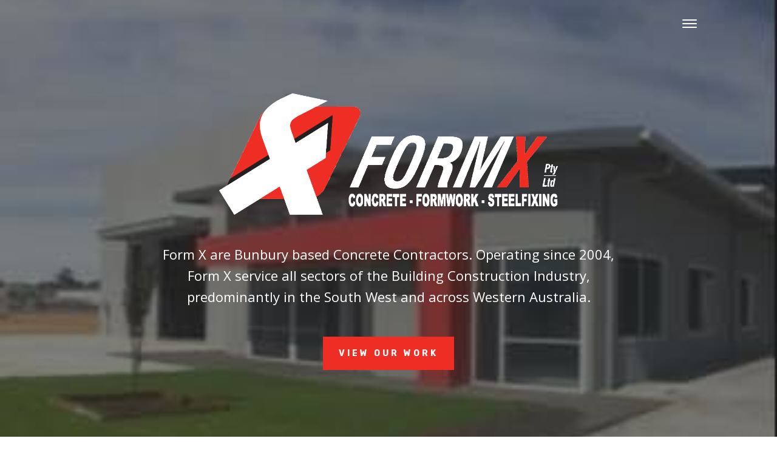

--- FILE ---
content_type: text/html; charset=UTF-8
request_url: https://formx.net.au/wp-admin/admin-ajax.php?action=wphpc_action&uid=1768953725.8325&eid=1.0682699680328&url=formx.net.au%2F&lastid=1982046&hash=f519c895&wphpc_browserTime=3313&_=1768962177031
body_size: 117
content:
browser timing from php:8453.719 , timing from js :4.381, country:AUhash miss - insert into table